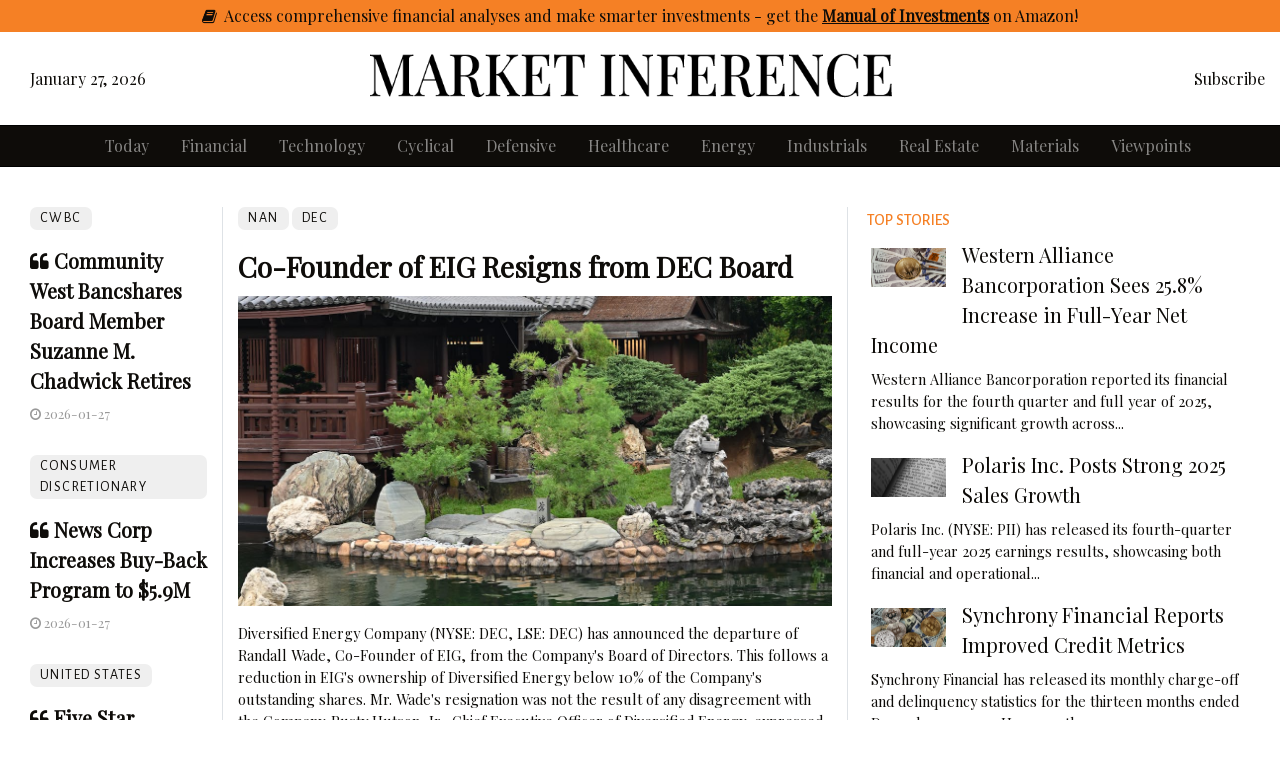

--- FILE ---
content_type: text/html; charset=utf-8
request_url: https://www.google.com/recaptcha/api2/aframe
body_size: 266
content:
<!DOCTYPE HTML><html><head><meta http-equiv="content-type" content="text/html; charset=UTF-8"></head><body><script nonce="3uUro_Rfi8X3tnt4UmEfDQ">/** Anti-fraud and anti-abuse applications only. See google.com/recaptcha */ try{var clients={'sodar':'https://pagead2.googlesyndication.com/pagead/sodar?'};window.addEventListener("message",function(a){try{if(a.source===window.parent){var b=JSON.parse(a.data);var c=clients[b['id']];if(c){var d=document.createElement('img');d.src=c+b['params']+'&rc='+(localStorage.getItem("rc::a")?sessionStorage.getItem("rc::b"):"");window.document.body.appendChild(d);sessionStorage.setItem("rc::e",parseInt(sessionStorage.getItem("rc::e")||0)+1);localStorage.setItem("rc::h",'1769554484510');}}}catch(b){}});window.parent.postMessage("_grecaptcha_ready", "*");}catch(b){}</script></body></html>

--- FILE ---
content_type: text/css; charset=utf-8
request_url: https://marketinference.com/static/css/button.css
body_size: 74
content:
Wrapper 

.icon-button {
    background: #161c22;
    border-radius: 3.6rem;
    cursor: pointer;
    display: inline-block;
    font-size: 2.0rem;
    height: 3.6rem;
    line-height: 3.6rem;
    margin: 0 5px;
    position: relative;
    text-align: center;
    -webkit-user-select: none;
    -moz-user-select: none;
    -ms-user-select: none;
    user-select: none;
    width: 3.6rem;
}


.icon-button span {
    border-radius: 0;
    display: block;
    height: 0;
    left: 50%;
    margin: 0;
    position: absolute;
    top: 50%;

    -webkit-transition: all 0.2s;
    -moz-transition: all 0.2s;
    -o-transition: all 0.2s;
    transition: all 0.2s;

    width: 0;
}

.icon-button:hover span {
    width: 3.6rem;
    height: 3.6rem;
    border-radius: 3.6rem;
    margin: -1.8rem;
}

.twitter span {
    background-color: #4099ff;
}

.facebook span {
    background-color: #3B5998;
}

.google-plus span {
    background-color: #db5a3c;
}

.linkedin span {
    background-color: #4875B4;
}

.mail-forward span {
    background-color: black;
}


/* Icons */

.icon-button i {
    background: none;
    color: white;
    height: 3.6rem;
    left: 0;
    line-height: 3.6rem;
    position: absolute;
    top: 0;
    -webkit-transition: all 0.3s;
    -moz-transition: all 0.3s;
    -o-transition: all 0.3s;
    transition: all 0.3s;
    width: 3.6rem;
    z-index: 10;
}

.icon-button .icon-twitter {
    color: #4099ff;
}

.icon-button .icon-facebook {
    color: #3B5998;
}

.icon-button .icon-google-plus {
    color: #db5a3c;
}

.icon-button .icon-linkedin {
    color: #4875B4;
}

.icon-button .icon-mail-forward {
    color: black;
}

.icon-button:hover .icon-twitter, .icon-button:hover .icon-facebook, .icon-button:hover .icon-google-plus, .icon-button:hover .icon-linkedin, .icon-button:hover .icon-mail-forward {
    color: white;
}

/* Underline */
a.left {
  color: #c8d1d9;;
}


--- FILE ---
content_type: application/javascript;charset=UTF-8
request_url: https://zcvf-zcglf.maillist-manage.com/ua/TrailEvent?category=update&action=view&trackingCode=ZCFORMVIEW&viewFrom=URL_ACTION&zx=127e7c63f&signupFormIx=3z12c307595707cc61dbc270ab85937f99dc3a3113494595fce5d6157332e6dc09&zcvers=3.0&source=https%3A%2F%2Fmarketinference.com%2Fanalysis%2Fr%2F2023%2F02%2F05%2FPGR%2F
body_size: 805
content:
zcParamsCallback({orgIx:"3zcc6376306a53063caa461469bb335ca47c062792560f04652743534dfde73e0f", actIx:"3z4a1ed90f5e58bebf72959b9170100b59bf49b6ffb12dd9893dd05cf5b5d8a26d",custIx:"3z4558d13148fe3fb908a247a730ecea68d643a8eb352c8f47d4b859ec0d5099ca"});
zcSFReferrerCallback({status:"200",encryptSFId:"3z12c307595707cc61dbc270ab85937f99dc3a3113494595fce5d6157332e6dc09",zc_ref:"3z4558d13148fe3fb908a247a730ecea68d107e0e74406203bd8d22436eb1807c7",cntrIx:"3z12c307595707cc61dbc270ab85937f99d3c255ff245db4f101af88ae0337d620"});
